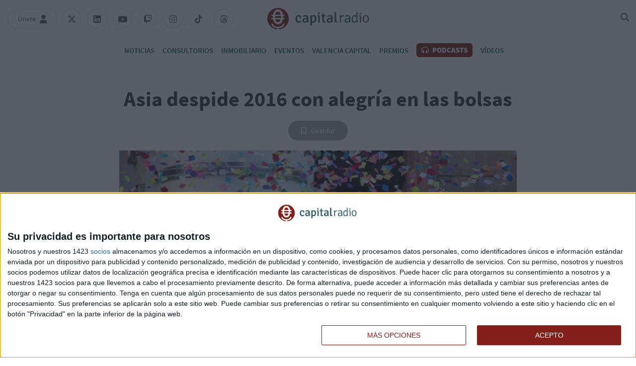

--- FILE ---
content_type: text/html; charset=UTF-8
request_url: https://www.capitalradio.es/noticias/bolsa/mercados-asia/alegria_34346562.html
body_size: 14958
content:
<!DOCTYPE html>
    <html lang="es">
        <head>
            <meta http-equiv="Content-Type" content="text/html; charset=utf-8">
<meta charset="UTF-8">
<meta name="viewport" content="width=device-width, initial-scale=1.0, maximum-scale=3.0, user-scalable=yes" >
<link rel="icon" href="https://cdn.capitalradio.es/embed/939a0acba046769f95de2e93faa441562771699/cr-favicon.png" type="image/png">

<meta name="theme-color" content="#831e18">
<meta name="msapplication-navbutton-color" content="#831e18">
<meta name="apple-mobile-web-app-status-bar-style" content="#831e18">

<link rel="manifest" href="https://www.capitalradio.es/web_manifest.json">

<link rel="canonical" href="https://www.capitalradio.es/noticias/bolsa/mercados-asia/alegria_34346562.html">
        <link rel="amphtml" href="https://www.capitalradio.es/amp/noticias/bolsa/mercados-asia/alegria_34346562.html">

<title>Alegría bursátil en Asia para despedir 2016 | Capital Radio</title>

        <meta name="title" content="Alegría bursátil en Asia para despedir 2016" >        <meta name="description" content="Asia cierra el año engalanado de verde con subidas en la mayoría de plazas asiáticas con Hong Kong liderando las subidas (+1%). China tam..." >        <meta name="keywords" content="Bolsa,Japón,Huawei,Alegría" >        <meta name="twitter:card" content="summary_large_image" >        <meta name="twitter:url" content="https://www.capitalradio.es/noticias/bolsa/mercados-asia/alegria_34346562.html" >        <meta name="twitter:title" content="Alegría bursátil en Asia para despedir 2016" >        <meta name="twitter:description" content="Asia cierra el año engalanado de verde con subidas en la mayoría de plazas asiáticas con Hong Kong liderando las subidas (+1%). China tam..." >        <meta name="twitter:image" content="https://cdn.capitalradio.es/embed/a3032a324358eff9722a4e0a6ce0846a1552425587/confeti-alistan-preparativos-Times-Square_MILIMA20141229_0107_3.jpg" >        <meta property="og:type" content="article" >        <meta property="og:locale" content="es_ES" >        <meta property="og:url" content="https://www.capitalradio.es/noticias/bolsa/mercados-asia/alegria_34346562.html" >        <meta property="og:title" content="Alegría bursátil en Asia para despedir 2016" >        <meta property="og:description" content="Asia cierra el año engalanado de verde con subidas en la mayoría de plazas asiáticas con Hong Kong liderando las subidas (+1%). China tam..." >        <meta property="og:image" content="https://cdn.capitalradio.es/embed/a3032a324358eff9722a4e0a6ce0846a1552425587/confeti-alistan-preparativos-Times-Square_MILIMA20141229_0107_3.jpg" >        <meta property="og:image:width" content="700" >        <meta property="og:image:height" content="400" >        <meta property="og:site_name" content="Capital Radio" >        <meta property="article:published_time" content="2016-12-30T05:56:17+00:00" >        <meta property="article:modified_time" content="2016-12-30T05:56:17+00:00" >        <meta property="article:section" content="Mercados Asia" >        <meta property="article:tag" content="Bolsa,Japón,Huawei,Alegría" >    <script type="application/ld+json">[{"@context":"http:\/\/schema.org","@type":"Webpage","@id":"https:\/\/www.capitalradio.es\/noticias\/bolsa\/mercados-asia\/alegria_34346562.html#webpage","name":"Alegr\u00eda burs\u00e1til en Asia para despedir 2016","description":"Asia cierra el a\u00f1o engalanado de verde con subidas en la mayor\u00eda de plazas asi\u00e1ticas con Hong Kong liderando las subidas (+1%). China tam...","datePublished":"2016-12-30T05:12:17+00:00","dateModified":"2016-12-30T05:12:17+00:00","isPartOf":{"@type":"Website","@id":"https:\/\/www.capitalradio.es#website"}},{"@context":"http:\/\/schema.org","@type":"NewsArticle","@id":"https:\/\/www.capitalradio.es\/noticias\/bolsa\/mercados-asia\/alegria_34346562.html#newsarticle","mainEntityOfPage":{"@type":"WebPage","@id":"https:\/\/www.capitalradio.es\/noticias\/bolsa\/mercados-asia\/alegria_34346562.html#webpage"},"headline":"Alegr\u00eda burs\u00e1til en Asia para despedir 2016","description":"Asia cierra el a\u00f1o engalanado de verde con subidas en la mayor\u00eda de plazas asi\u00e1ticas con Hong Kong liderando las subidas (+1%). China tam...","image":[{"@type":"ImageObject","@id":"https:\/\/cdn.capitalradio.es\/embed\/a3032a324358eff9722a4e0a6ce0846a1552425587\/confeti-alistan-preparativos-Times-Square_MILIMA20141229_0107_3.jpg#image","url":"https:\/\/cdn.capitalradio.es\/embed\/a3032a324358eff9722a4e0a6ce0846a1552425587\/confeti-alistan-preparativos-Times-Square_MILIMA20141229_0107_3.jpg","width":700,"height":400}],"articleSection":"Mercados Asia","wordCount":465,"publisher":{"@type":"Organization","name":"Capital Radio","logo":{"@type":"ImageObject","url":"https:\/\/cdn.capitalradio.es\/app\/fe9b854493045efdba868eeefd8fbdec12628b8f906c9fd44a5641d76a34042e8bbefccf3f98b8c9a1362a2643ffb3a59cd450b629edef7cc471dcd4962ca82464b6b20ec80b1553763609\/?imagick=1&size=100"}},"inLanguage":"es_ES","datePublished":"2016-12-30T05:12:17+00:00","dateModified":"2016-12-30T05:12:17+00:00","keywords":["Bolsa","Jap\u00f3n","Huawei","Alegr\u00eda"],"author":{"@type":"Person","name":"Redacci\u00f3n  Capital Radio","sameAs":"https:\/\/www.capitalradio.es\/autor\/redaccion-capital-radio"}},{"@context":"http:\/\/schema.org","@type":"BreadcrumbList","@id":"https:\/\/www.capitalradio.es\/noticias\/bolsa\/mercados-asia\/alegria_34346562.html#breadcrumb","itemListElement":[{"@type":"ListItem","position":1,"item":{"@type":"Website","@id":"https:\/\/www.capitalradio.es\/#website","name":"Capital Radio"}},{"@type":"ListItem","position":2,"item":{"@type":"Webpage","@id":"https:\/\/www.capitalradio.es\/noticias#webpage","name":"Noticias"}},{"@type":"ListItem","position":3,"item":{"@type":"Webpage","@id":"https:\/\/www.capitalradio.es\/noticias\/bolsa#webpage","name":"Bolsa"}},{"@type":"ListItem","position":4,"item":{"@type":"Webpage","@id":"https:\/\/www.capitalradio.es\/noticias\/bolsa\/mercados-asia#webpage","name":"Mercados Asia"}},{"@type":"ListItem","position":"1","item":{"@type":"Webpage","@id":"https:\/\/www.capitalradio.es\/noticias\/bolsa\/mercados-asia\/alegria_34346562.html#webpage","url":"https:\/\/www.capitalradio.es\/noticias\/bolsa\/mercados-asia\/alegria_34346562.html","name":"Alegr\u00eda burs\u00e1til en Asia para despedir 2016"}}]}]</script>    <link rel="preconnect" href="https://cdn.capitalradio.es"><link rel="preload" href="https://cdn.capitalradio.es/fonts/font-awesome/4.7.0/fontawesome-webfont.woff2?v=5" as="font" crossorigin>

<link rel="preload" href="https://cdn.capitalradio.es/embed/a3032a324358eff9722a4e0a6ce0846a1552425587/confeti-alistan-preparativos-Times-Square_MILIMA20141229_0107_3.jpg?imagick=1&size=700" as="image" media="(min-width: 768px)">
<link rel="preload" href="https://cdn.capitalradio.es/embed/a3032a324358eff9722a4e0a6ce0846a1552425587/confeti-alistan-preparativos-Times-Square_MILIMA20141229_0107_3.jpg?imagick=1&size=500" as="image" media="(max-width: 767px)"><meta name="robots" content="index, follow">
    
    <link rel="preload" href="https://cdn.capitalradio.es/32489084/css/min.index.css?v=1760975091" as="style">
    <link rel="stylesheet" type="text/css" href="https://cdn.capitalradio.es/32489084/css/min.index.css?v=1760975091">
            <link rel="preload" href="https://cdn.capitalradio.es/32489084/js/min.libraries1.js?v=1760975091" as="script">
        <link rel="preload" href="https://cdn.capitalradio.es/32489084/js/min.libraries2.js?v=1760975091" as="script">
        <link rel="preload" href="https://cdn.capitalradio.es/32489084/js/min.libraries3.js?v=1760975091" as="script">
        <link rel="preload" href="https://cdn.capitalradio.es/32489084/js/min.web.js?v=1760975091" as="script"><script defer id='display-library' data-id='e66220c8ec0a344b41b359d461f20eb3394dafdcbc43d3161fd8177bdde8f9a6'  data-cfasync='false' src='https://display.videoo.tv/e66220c8ec0a344b41b359d461f20eb3394dafdcbc43d3161fd8177bdde8f9a6.js'></script>
<script
  src="https://assets.evolutionadv.it/capitalradio_es/capitalradio_es.new.js"
  data-cfasync="false"
></script>
<!-- Google Analytics -->
<script data-cfasync="false">
    function webcc_set_cookie(name, value, days) {
        var expires = "";
        if (days) {
            var date = new Date();
            date.setTime(date.getTime() + (days*24*60*60*1000));
            expires = "; expires=" + date.toUTCString();
        }
        document.cookie = name + "=" + value + expires + "; path=/";
    }
    
    function webcc_get_cookie(name) {
        var nameEQ = name + "=";
        var ca = document.cookie.split(';');
        for(var i=0;i < ca.length;i++) {
            var c = ca[i];
            while (c.charAt(0)==' ') c = c.substring(1,c.length);
            if (c.indexOf(nameEQ) == 0) return c.substring(nameEQ.length,c.length);
        }
        return null;
    }
    
    var _ga_accounts = [ ], _ga_log_events = [ ], _ga_queue = [];
                var ws_u = webcc_get_cookie('ws_u');
            if(ws_u === null || ws_u === ''){
                try{
                    ws_u = 'a' + (new Date().getTime()) + Math.random().toString(32).slice(2) + Math.random().toString(32).slice(6); //32
                    webcc_set_cookie('ws_u', ws_u, 30);
                } catch(e){ ws_u = false; }
            }
                    
        var _ga_accounts = ["G-NXWTY1327M","G-CBG2MGHVEL"],
            _ga_dimensions_data = {"dimension1":34346562,"dimension2":33639120,"dimension3":33662598,"dimension4":"2016-12-30","dimension5":"Mercados Asia","dimension6":"Redacci&oacute;n  Capital Radio","dimension7":"Bolsa,Jap&oacute;n,Huawei,Alegr&iacute;a"};
        
        if(ws_u !== false){
            _ga_dimensions_data.dimension8 = ws_u;
        }
        
        function _ga_load_analytics(){
            /* Google tag (gtag.js) */
            newElem = document.createElement('script'),
            scriptSet = document.getElementsByTagName('script')[0];
            newElem.async = 1;
            newElem.src = 'https://www.googletagmanager.com/gtag/js?id=' + _ga_accounts[0];
            scriptSet.parentNode.insertBefore(newElem, scriptSet);
        }
        
        function _ga_pageview(page, others){
            /*
            var fieldsObject = { hitType : 'pageview' };
            if(page){
                fieldsObject.page = page;
            }
            if(typeof(others) === 'object'){
                $.each(others, function(k, val){fieldsObject[k] = val;})
            }
            
            _ga_addToQueue([ 'send', fieldsObject ]);
            _ga_log_events.push(['pageview', _ga_accounts[0], fieldsObject]);
                
            for (var i = 1; i < _ga_accounts.length; i++) {
                _ga_addToQueue([ 'ac_' + i + '.send', fieldsObject ]);
                _ga_log_events.push(['pageview', _ga_accounts[i], fieldsObject]);
            }
            */
        }
        
        function _ga_event(cat, acc, lab, val, others){
            if(!cat){
                return false;
            }
            
            var eventData = {
                event_action: acc,
                event_category: cat,
            };
            
            if(lab){
                eventData.event_label = lab;
            }
            if(val){
                eventData.value = val;
            }
            if(typeof others === 'object'){
                $.each(others, function(k, v){eventData[k] = v;});
            }
            
            eventData = {
                ...eventData,
                ..._ga_dimensions_data
            };
            
            _ga_log_events.push([ 'event', eventData ]);
            gtag('event', cat, eventData);
        }
        
        function _ga_config(overrideDimensions, pageviewParams){
            var manualPageview = !!pageviewParams;
            window.dataLayer = window.dataLayer || [ ];
            window.gtag = window.gtag || function(){dataLayer.push(arguments);}
            gtag('js', new Date());
            
            if(overrideDimensions){
                _ga_dimensions_data = overrideDimensions;
            }
            
            var custom_map = Object.keys(_ga_dimensions_data).reduce((cm, key) => {
                cm[key] = key;
                return cm;
            }, {});
            
            for(var i=0; i<_ga_accounts.length; i++){
                var ga_account = _ga_accounts[i],
                    cfg = { custom_map };
                
                if(manualPageview === true){
                    cfg.send_page_view = false;
                }
                
                if(ws_u !== false){
                    cfg.user_id = ws_u;
                }
                
                _ga_log_events.push([ 'config:' + ga_account, cfg ]);
                gtag('config', ga_account, {
                    ...cfg,
                    ..._ga_dimensions_data
                });
            }
            
            if(manualPageview === true){
                gtag('event', 'page_view', {
                    ...pageviewParams,
                    ..._ga_dimensions_data
                });
            }
        }
        
                
        _ga_config(null, );
        
        </script>


<!-- Global vars -->
<script data-cfasync="false">
    var _ws_global = {
        mobile   : ((window.innerWidth > 0) ? window.innerWidth : screen.width) < 768,
        cms      : 32489084,
        develop  : 0 === 1,
        lang     : 'es',
        base_url : 'https://www.capitalradio.es',
        cdn_url  : 'https://cdn.capitalradio.es',
        blazy    : false,
        sensible : 0 === 1
    }
    var cms_id    = _ws_global.cms,
        base_path = _ws_global.base_url,
        user_country = 'US';
            var article_id = 34346562;</script>
    <script data-cfasync="false">
        var googletag = {"cmd":[ ]},
            dfp_slots = [ ];
    </script>
    
<!-- InMobi Choice. Consent Manager Tag v3.0 (for TCF 2.2) -->
<script type="text/javascript" async=true>
(function() {
  var host = window.location.hostname;
  var element = document.createElement('script');
  var firstScript = document.getElementsByTagName('script')[0];
  var url = 'https://cmp.inmobi.com'
    .concat('/choice/', 'bNmNTHZ7tfyqv', '/', host, '/choice.js?tag_version=V3');
  var uspTries = 0;
  var uspTriesLimit = 3;
  element.async = true;
  element.type = 'text/javascript';
  element.src = url;

  firstScript.parentNode.insertBefore(element, firstScript);

  function makeStub() {
    var TCF_LOCATOR_NAME = '__tcfapiLocator';
    var queue = [];
    var win = window;
    var cmpFrame;

    function addFrame() {
      var doc = win.document;
      var otherCMP = !!(win.frames[TCF_LOCATOR_NAME]);

      if (!otherCMP) {
        if (doc.body) {
          var iframe = doc.createElement('iframe');

          iframe.style.cssText = 'display:none';
          iframe.name = TCF_LOCATOR_NAME;
          doc.body.appendChild(iframe);
        } else {
          setTimeout(addFrame, 5);
        }
      }
      return !otherCMP;
    }

    function tcfAPIHandler() {
      var gdprApplies;
      var args = arguments;

      if (!args.length) {
        return queue;
      } else if (args[0] === 'setGdprApplies') {
        if (
          args.length > 3 &&
          args[2] === 2 &&
          typeof args[3] === 'boolean'
        ) {
          gdprApplies = args[3];
          if (typeof args[2] === 'function') {
            args[2]('set', true);
          }
        }
      } else if (args[0] === 'ping') {
        var retr = {
          gdprApplies: gdprApplies,
          cmpLoaded: false,
          cmpStatus: 'stub'
        };

        if (typeof args[2] === 'function') {
          args[2](retr);
        }
      } else {
        if(args[0] === 'init' && typeof args[3] === 'object') {
          args[3] = Object.assign(args[3], { tag_version: 'V3' });
        }
        queue.push(args);
      }
    }

    function postMessageEventHandler(event) {
      var msgIsString = typeof event.data === 'string';
      var json = {};

      try {
        if (msgIsString) {
          json = JSON.parse(event.data);
        } else {
          json = event.data;
        }
      } catch (ignore) {}

      var payload = json.__tcfapiCall;

      if (payload) {
        window.__tcfapi(
          payload.command,
          payload.version,
          function(retValue, success) {
            var returnMsg = {
              __tcfapiReturn: {
                returnValue: retValue,
                success: success,
                callId: payload.callId
              }
            };
            if (msgIsString) {
              returnMsg = JSON.stringify(returnMsg);
            }
            if (event && event.source && event.source.postMessage) {
              event.source.postMessage(returnMsg, '*');
            }
          },
          payload.parameter
        );
      }
    }

    while (win) {
      try {
        if (win.frames[TCF_LOCATOR_NAME]) {
          cmpFrame = win;
          break;
        }
      } catch (ignore) {}

      if (win === window.top) {
        break;
      }
      win = win.parent;
    }
    if (!cmpFrame) {
      addFrame();
      win.__tcfapi = tcfAPIHandler;
      win.addEventListener('message', postMessageEventHandler, false);
    }
  };

  makeStub();

  function makeGppStub() {
    const CMP_ID = 10;
    const SUPPORTED_APIS = [
      '2:tcfeuv2',
      '6:uspv1',
      '7:usnatv1',
      '8:usca',
      '9:usvav1',
      '10:uscov1',
      '11:usutv1',
      '12:usctv1'
    ];

    window.__gpp_addFrame = function (n) {
      if (!window.frames[n]) {
        if (document.body) {
          var i = document.createElement("iframe");
          i.style.cssText = "display:none";
          i.name = n;
          document.body.appendChild(i);
        } else {
          window.setTimeout(window.__gpp_addFrame, 10, n);
        }
      }
    };
    window.__gpp_stub = function () {
      var b = arguments;
      __gpp.queue = __gpp.queue || [];
      __gpp.events = __gpp.events || [];

      if (!b.length || (b.length == 1 && b[0] == "queue")) {
        return __gpp.queue;
      }

      if (b.length == 1 && b[0] == "events") {
        return __gpp.events;
      }

      var cmd = b[0];
      var clb = b.length > 1 ? b[1] : null;
      var par = b.length > 2 ? b[2] : null;
      if (cmd === "ping") {
        clb(
          {
            gppVersion: "1.1", // must be “Version.Subversion”, current: “1.1”
            cmpStatus: "stub", // possible values: stub, loading, loaded, error
            cmpDisplayStatus: "hidden", // possible values: hidden, visible, disabled
            signalStatus: "not ready", // possible values: not ready, ready
            supportedAPIs: SUPPORTED_APIS, // list of supported APIs
            cmpId: CMP_ID, // IAB assigned CMP ID, may be 0 during stub/loading
            sectionList: [],
            applicableSections: [-1],
            gppString: "",
            parsedSections: {},
          },
          true
        );
      } else if (cmd === "addEventListener") {
        if (!("lastId" in __gpp)) {
          __gpp.lastId = 0;
        }
        __gpp.lastId++;
        var lnr = __gpp.lastId;
        __gpp.events.push({
          id: lnr,
          callback: clb,
          parameter: par,
        });
        clb(
          {
            eventName: "listenerRegistered",
            listenerId: lnr, // Registered ID of the listener
            data: true, // positive signal
            pingData: {
              gppVersion: "1.1", // must be “Version.Subversion”, current: “1.1”
              cmpStatus: "stub", // possible values: stub, loading, loaded, error
              cmpDisplayStatus: "hidden", // possible values: hidden, visible, disabled
              signalStatus: "not ready", // possible values: not ready, ready
              supportedAPIs: SUPPORTED_APIS, // list of supported APIs
              cmpId: CMP_ID, // list of supported APIs
              sectionList: [],
              applicableSections: [-1],
              gppString: "",
              parsedSections: {},
            },
          },
          true
        );
      } else if (cmd === "removeEventListener") {
        var success = false;
        for (var i = 0; i < __gpp.events.length; i++) {
          if (__gpp.events[i].id == par) {
            __gpp.events.splice(i, 1);
            success = true;
            break;
          }
        }
        clb(
          {
            eventName: "listenerRemoved",
            listenerId: par, // Registered ID of the listener
            data: success, // status info
            pingData: {
              gppVersion: "1.1", // must be “Version.Subversion”, current: “1.1”
              cmpStatus: "stub", // possible values: stub, loading, loaded, error
              cmpDisplayStatus: "hidden", // possible values: hidden, visible, disabled
              signalStatus: "not ready", // possible values: not ready, ready
              supportedAPIs: SUPPORTED_APIS, // list of supported APIs
              cmpId: CMP_ID, // CMP ID
              sectionList: [],
              applicableSections: [-1],
              gppString: "",
              parsedSections: {},
            },
          },
          true
        );
      } else if (cmd === "hasSection") {
        clb(false, true);
      } else if (cmd === "getSection" || cmd === "getField") {
        clb(null, true);
      }
      //queue all other commands
      else {
        __gpp.queue.push([].slice.apply(b));
      }
    };
    window.__gpp_msghandler = function (event) {
      var msgIsString = typeof event.data === "string";
      try {
        var json = msgIsString ? JSON.parse(event.data) : event.data;
      } catch (e) {
        var json = null;
      }
      if (typeof json === "object" && json !== null && "__gppCall" in json) {
        var i = json.__gppCall;
        window.__gpp(
          i.command,
          function (retValue, success) {
            var returnMsg = {
              __gppReturn: {
                returnValue: retValue,
                success: success,
                callId: i.callId,
              },
            };
            event.source.postMessage(msgIsString ? JSON.stringify(returnMsg) : returnMsg, "*");
          },
          "parameter" in i ? i.parameter : null,
          "version" in i ? i.version : "1.1"
        );
      }
    };
    if (!("__gpp" in window) || typeof window.__gpp !== "function") {
      window.__gpp = window.__gpp_stub;
      window.addEventListener("message", window.__gpp_msghandler, false);
      window.__gpp_addFrame("__gppLocator");
    }
  };

  makeGppStub();

  var uspStubFunction = function() {
    var arg = arguments;
    if (typeof window.__uspapi !== uspStubFunction) {
      setTimeout(function() {
        if (typeof window.__uspapi !== 'undefined') {
          window.__uspapi.apply(window.__uspapi, arg);
        }
      }, 500);
    }
  };

  var checkIfUspIsReady = function() {
    uspTries++;
    if (window.__uspapi === uspStubFunction && uspTries < uspTriesLimit) {
      console.warn('USP is not accessible');
    } else {
      clearInterval(uspInterval);
    }
  };

  if (typeof window.__uspapi === 'undefined') {
    window.__uspapi = uspStubFunction;
    var uspInterval = setInterval(checkIfUspIsReady, 6000);
  }
})();
</script>
<!-- End InMobi Choice. Consent Manager Tag v3.0 (for TCF 2.2) -->
<script data-cfasync="false">
    __tcfapi('addEventListener', 2, function(tcData, success){
        if(typeof(_ga_load_analytics) === 'function' && success){
            if(tcData.eventStatus == 'useractioncomplete' || tcData.eventStatus == 'tcloaded'){
                _ga_load_analytics();
            }
        }
            });
</script>        </head>
        <body class="ptype-article pid-34346562">
                        
            <header class="transition-05">
    <div class="container-fluid">
        <div class="header-branday"></div>
        <div class="row rrss-mobile"></div>
        <div class="row header-first-row">
            <div class="col-12">
                
                <!-- Menú mobile -->
                <div class="menu-mobile">
                    <span class="transition-02"></span>
                    <span class="transition-02"></span>
                    <span class="transition-02"></span>
                </div>
                
                <div class="header-left">
                    <!-- Únete / Usuario -->
                    <div class="user-header transition-02">
                        <span class="user-header-name">Únete</span>
                        <i class="fas fa-user" aria-hidden="true"></i>
                        <i class="fas fa-user-circle" aria-hidden="true"></i>
                        
                        <!-- Menú del usuario (Añadir class 'view')-->
                        <div class="user-menu">
                            <div class="unete-user">
                                <div class="unete-user-img">
                                    <img src="https://cdn.capitalradio.es/services/documentmanager/file_handlers/get_profile_image.php?userid=245381&amp;t=1595512355" alt="Foto de perfil">
                                </div>
                                <p class="unete-user-name">Paula </p>
                            </div>
                            <ul>
                                <li>
                                    <a href="/mi-perfil" class="transition-02">Mi contenido</a>
                                </li>
                                <li>
                                    <a href="/mi-perfil#profile" class="transition-02">Editar perfil</a>
                                </li>
                            </ul>
                            <p class="disconnect transition-02">Desconectar</p>
                        </div>
                    </div>
                    <ul class="rrss">
                        <li>
                            <a class="transition-02" rel="nofollow" href="https://x.com/capitalradiob" target="_blank">
                                <i class="fab fa-x-twitter"></i>
                            </a>
                        </li>
                        <li>
                            <a class="transition-02" rel="nofollow" href="https://www.linkedin.com/company/capital-business-radio/" target="_blank">
                                <i class="fab fa-linkedin"></i>
                            </a>
                        </li>
                        <li>
                            <a class="transition-02" rel="nofollow" href="https://www.youtube.com/channel/UCmU9b04Ym19_OvsSdt7rRYg/featured" target="_blank">
                                <i class="fab fa-youtube"></i>
                            </a>
                        </li>
                        <li>
                            <a class="transition-02" rel="nofollow" href="https://www.twitch.tv/capitalradiob" target="_blank">
                                <i class="fab fa-twitch" aria-hidden="true"></i>
                            </a>
                        </li>
                        <li>
                            <a class="transition-02" rel="nofollow" href="https://www.instagram.com/capitalradiob/?hl=en" target="_blank">
                                <i class="fab fa-instagram" aria-hidden="true"></i>
                            </a>
                        </li>
                        <li>
                            <a class="transition-02" rel="nofollow" href="https://www.tiktok.com/@capitalradiob" target="_blank">
                                <i class="fab fa-tiktok" aria-hidden="true"></i>
                            </a>
                        </li>
                        <li>
                            <a class="transition-02" rel="nofollow" href="https://www.threads.net/@capitalradiob" target="_blank">
                                <i class="fab fa-threads" aria-hidden="true"></i>
                            </a>
                        </li>
                    </ul>
                </div>
                
                <!-- Logo -->
                <a class="header-logo transition-02" href="/">
                    <img width="44" height="43" class="header-logo-symbol" src="/app/9644025b12d643217ddf0d3cceb1c14682d572a8902c1994dc4b748093e9e34e38d23089779944468cbd8a79db4b59d83e4ba08ab22d8ce64b834f5dac488e2a4fde9c281a8c1561973561/logo_icono.svg" alt="">
                    <img width="149" height="29" class="header-logo-text" src="/app/4294c8b7a29d5b3b63ed71d9e53fcbb6876aca8c45c7c71662699b110f06f9bee9edaf049c7e2e327388968e539688725eafaf047494526be2075cef115ed61420aed39cf64b1561973630/logo_texto.svg" alt="">
                </a>
                
                <div class="header-right">
                    <!-- Último boletín -->
                    <a id='ultimo-boletin' class="boletin transition-02" href="/ultimo-boletin" target="_blank">
                        <span class="boletin-name">Último boletín</span>
                        <i class="fa fa-volume-high" aria-hidden="true"></i>
                    </a>
                    <!-- Buscador -->
                    <div id="search-home" class="transition-02">
                        <i class="fas fa-magnifying-glass"></i>
                    </div>
                </div>
            </div>
        </div>
        <div class="row header-second-row">
            <div class="col-12">
                <!-- COMO ESCUCHARNOS no lo quieren en el header, solo en el footer -->
                <nav>
                    <ul>
                        <li class="news">
                            <a href="/noticias">Noticias</a>
                            <i class="fa fa-caret-down" aria-hidden="true"></i>
                            <span class="transition-02"></span>
                            <ul>
                                <li>
                                    <a href="/noticias/bolsa" class="transition-02">Bolsa</a>
                                </li>
                                <li>
                                    <a href="/noticias/cryptocapital" class="transition-02">Cryptocapital</a>
                                </li>
                                <li>
                                    <a href="/noticias/economia" class="transition-02">Economía</a>
                                </li>
                                <li>
                                    <a href="/noticias/empresas" class="transition-02">Empresas</a>
                                </li>
                                <li>
                                    <a href="/noticias/tecnologia" class="transition-02">Tecnología</a>
                                </li>
                                <li>
                                    <a href="/noticias/fondos" class="transition-02">Fondos</a>
                                </li>
                                <li>
                                    <a href="/noticias/otros/inmobiliario" class="transition-02">Inmobiliario</a>
                                </li>
                                <li>
                                    <a href="/noticias/mercados" class="transition-02">Mercados</a>
                                </li>
                                <li>
                                    <a href="/noticias/otros" class="transition-02">Otros</a>
                                </li>
                            </ul>
                        </li>
                        <li>
                            <a href="/consultorios-inversion">Consultorios</a>
                            <span class="transition-02"></span>
                        </li>
                        <li>
                            <a href="/noticias/otros/inmobiliario">Inmobiliario</a>
                            <span class="transition-02"></span>
                        </li>
                        
                        <li>
                            <a href="/eventos">Eventos</a>
                            <span class="transition-02"></span>
                        </li>
                        <li>
                            <a href="/valencia">Valencia Capital</a>
                            <span class="transition-02"></span>
                        </li>
                        <li>
                            <a href="/vii-premios">Premios</a>
                            <span class="transition-02"></span>
                        </li>
                        <li class="programs">
                            <a href="/podcasts" class="podcasts transition-02">
                                <i class="fas fa-headphones-alt"></i> Podcasts
                            </a>
                            <i class="fa fa-caret-down" aria-hidden="true"></i>
                            <span class="transition-02"></span>
                            <div class="programs-box">
                                <div class="programs-featured">
                                    <p>Programas destacados</p>
                                    <ul>
                                                                                        <li>
                                                    <a href="/programas/capital-la-bolsa-la-vida" class="transition-02"><img 
                        data-id="48028944" 
                        title="CAPITAL, LA BOLSA Y LA VIDA" 
                        alt="CAPITAL, LA BOLSA Y LA VIDA" 
                        src="https://cdn.capitalradio.es/embed/416aaf8c7bda44f4e9d1506a6d3f54f27bc38a71570121244/CAPITAL-LA-BOLSA-Y-LA-VIDA.png?imagick=1&size=150" width="150" height="150" loading=lazy>                                                        <div>
                                                            <p class="program-title">Capital, la Bolsa y la Vida</p>                                                                <p class="program-announcer">con Luis Vicente Muñoz</p>                                                        </div>
                                                    </a>
                                                </li>                                                <li>
                                                    <a href="/programas/mercado-abierto" class="transition-02"><img 
                        data-id="137841366" 
                        title="Presentadores Programas en Web (500 x 500 px) (5)" 
                        alt="Presentadores Programas en Web (500 x 500 px) (5)" 
                        src="https://cdn.capitalradio.es/embed/f2b7824b557b6a75f199f14ab0afe55dc1739970168/Presentadores-Programas-en-Web-500-x-500-px-5.png?imagick=1&size=150" width="150" height="150" loading=lazy>                                                        <div>
                                                            <p class="program-title">Mercado Abierto</p>                                                                <p class="program-announcer">con Rocío Arviza</p>                                                        </div>
                                                    </a>
                                                </li>                                                <li>
                                                    <a href="/programas/el-balance" class="transition-02"><img 
                        data-id="114917022" 
                        title="Presentadores Programas en Web (500 x 500 px) (42)" 
                        alt="Presentadores Programas en Web (500 x 500 px) (42)" 
                        src="https://cdn.capitalradio.es/embed/14a939e87665e246fbedf4a6b0c1683289462/Presentadores-Programas-en-Web-500-x-500-px-42.png?imagick=1&size=150" width="150" height="150" loading=lazy>                                                        <div>
                                                            <p class="program-title">El Balance </p>                                                                <p class="program-announcer">con Federico Quevedo</p>                                                        </div>
                                                    </a>
                                                </li>                                                <li>
                                                    <a href="/programas/inversion-inmobiliaria" class="transition-02"><img 
                        data-id="118271266" 
                        title="Presentadores Programas en Web (500 x 500 px) (4)" 
                        alt="Presentadores Programas en Web (500 x 500 px) (4)" 
                        src="https://cdn.capitalradio.es/embed/76019d2f4f9d798928eb9b28aae6c6d6f41695633469/Presentadores-Programas-en-Web-500-x-500-px-4.png?imagick=1&size=150" width="150" height="150" loading=lazy>                                                        <div>
                                                            <p class="program-title">Inversión Inmobiliaria</p>                                                                <p class="program-announcer">con Meli Torres</p>                                                        </div>
                                                    </a>
                                                </li>                                                <li>
                                                    <a href="/programas/movilidad-sobre-ruedas" class="transition-02"><img 
                        data-id="106700381" 
                        title="Presentadores Programas en Web (500 x 500 px) (16)" 
                        alt="Presentadores Programas en Web (500 x 500 px) (16)" 
                        src="https://cdn.capitalradio.es/embed/02eb0665a84e456640f907775b6bf1662466191/Presentadores-Programas-en-Web-500-x-500-px-16.png?imagick=1&size=150" width="150" height="150" loading=lazy>                                                        <div>
                                                            <p class="program-title">Movilidad sobre ruedas</p>                                                                <p class="program-announcer">con Chimo Ortega</p>                                                        </div>
                                                    </a>
                                                </li>                                                <li>
                                                    <a href="/programas/ciber-afterwork" class="transition-02"><img 
                        data-id="125197051" 
                        title="Presentadores Programas en Web (500 x 500 px) (16)" 
                        alt="Presentadores Programas en Web (500 x 500 px) (16)" 
                        src="https://cdn.capitalradio.es/embed/e953baf2e656662e257fa428fa1712571563/Presentadores-Programas-en-Web-500-x-500-px-16.png?imagick=1&size=150" width="150" height="150" loading=lazy>                                                        <div>
                                                            <p class="program-title">Ciber Afterwork</p>                                                                <p class="program-announcer">con Edu Castillo</p>                                                        </div>
                                                    </a>
                                                </li>                                    </ul>
                                </div>
                                <div class="programs-list">
                                    <p>Todos los programas</p>
                                    <ul class="programas_list">
                                                                                    <li class="">
                                                <a href="/programas/capital-la-bolsa-la-vida">Capital, la Bolsa y la Vida</a>
                                            </li>                                            <li class="">
                                                <a href="/programas/mercado-abierto">Mercado Abierto</a>
                                            </li>                                            <li class="">
                                                <a href="/programas/el-balance">El Balance </a>
                                            </li>                                            <li class="">
                                                <a href="/programas/inversion-inmobiliaria">Inversión Inmobiliaria</a>
                                            </li>                                            <li class="">
                                                <a href="/programas/after-work">After Work</a>
                                            </li>                                            <li class="">
                                                <a href="/programas/movilidad-sobre-ruedas">Movilidad sobre ruedas</a>
                                            </li>                                            <li class="">
                                                <a href="/programas/capitaldeportivo">Capital Deportivo</a>
                                            </li>                                            <li class="">
                                                <a href="/programas/ciber-afterwork">Ciber Afterwork</a>
                                            </li>                                            <li class="">
                                                <a href="/programas/biotecnologia-capital">Biotecnología Capital</a>
                                            </li>                                            <li class="view-all">
                                                <a href="/podcasts#shows">Ver todos</a>
                                            </li>                                    </ul>
                                </div>
                            </div>
                        </li>
                        <li>
                            <a href="/videos">Vídeos</a>
                            <span class="transition-02"></span>
                        </li>
                    </ul>
                </nav>
            </div>
        </div>
    </div>
    <div class="menu-bg transition-01"></div>
    <div class="webslots" data-c="07aa3aafe96cd56"></div>
</header>

<div class="header-height"></div>

<div id="search-div" class="container-fluid">
    <div class="row">
        <div class="col-12 search-div-container">
            <div class="search-div-close">
                <span></span>
                <span></span>
            </div>
            <input type="text" name="s" placeholder="Buscar...">
        </div>     
    </div>
 </div>
            <div class="main">
    <article class="container">
        <div class="row">
            <div class="col-12 article-openning">
                <div>
                                        
                    <!--------------------------------------->
                    
                    <h1>Asia despide 2016 con alegría en las bolsas</h1>
                    <h2></h2>
                    <div class="bt-bookmark guardar transition-02" data-bk="a_34346562">
                        <i class="far fa-bookmark" aria-hidden="true"></i>
                        <p>Guardar</p>
                    </div>
                </div>
                <div class="article-img">
                    <style>.mit-ar-34346562{aspect-ratio: 1.7500;}</style><figure class="full-image "><picture class="mit-ar-34346562"><source media="(min-width: 768px)" srcset="https://cdn.capitalradio.es/embed/a3032a324358eff9722a4e0a6ce0846a1552425587/confeti-alistan-preparativos-Times-Square_MILIMA20141229_0107_3.jpg?imagick=1&size=700" width="700" height="400"><img width="500" height="285" src="https://cdn.capitalradio.es/embed/a3032a324358eff9722a4e0a6ce0846a1552425587/confeti-alistan-preparativos-Times-Square_MILIMA20141229_0107_3.jpg?imagick=1&size=500" title="" alt="" /></picture></figure>                </div>
            </div>
        </div>
        <div class="row">
            <div class="col-12 col-lg-3">
                <div class="article-info">
                                            <div class="article-info-block">
                            <p class="article-title">AUTOR</p>                                <a href="/autor/redaccion-capital-radio" class="author">
                                    <h4>Redacción  Capital Radio</h4>
                                </a>
                                <div class="article-author-rrss">
                                                                    </div>                        </div>                        <div class="article-info-block tags">
                            <p class="article-title">ETIQUETAS</p>
                                                                <a href="/tag/bolsa-2" class="tag">Bolsa</a>                                    <a href="/tag/japon" class="tag">Japón</a>                                    <a href="/tag/huawei" class="tag">Huawei</a>                                    <a href="/tag/alegria" class="tag">Alegría</a>                        </div>                    <div class="article-info-block">
                        <p class="article-title">TIEMPO DE LECTURA</p>
                        <p class="time">3 min </p>
                    </div>
                </div>
            </div>
            <div class="col-12 col-lg-6">                <p class="article-date">30/12/2016 06:56</p>
                <div class="article-body">
                    <!-- start Videoo.tv - Content1 -->
                    <div id="capitalradio.es_Content1" class="videoo-tv-slot"></div>
                    <!-- end Videoo.tv - Content1 -->
                    
                    Asia cierra el año engalanado de verde con subidas en la mayoría de plazas asiáticas con Hong Kong liderando las subidas (+1%). China también acaba el ejercicio con tímidas alzas, mientras que el Nikkei japonés se desmarca de sus compañeras de continente y acaba en rojo con una resta del -0,17%.<br /><br />Aunque en el conjunto del año, Asia se ha visto marcada, como el resto de índices mundiales, por la volatilidad de la renta variable en estos últimos doce meses. El índice MSCI de Asia acabó con un avance del 2,4% para 2016, sumando su primera ganancia anual desde 2013. Pakistán fue la mejor bolsa de la región en 2016, con un alza del 45%, mientras que China fue el mercado bursátil asiático con peor comportamiento.<br /><br />A pesar de ser jornada festiva en los mercados surcoreanos, hoy se ha conocido el índice de precios al consumo (IPC) en Corea del Sur aumentó un 1,3 por ciento interanual en diciembre, según datos publicados hoy por el Gobierno.<br /><br />El incremento de diciembre, por cuarto mes consecutivo, está dos décimas por debajo del IPC de noviembre, aunque mantiene la tendencia de recuperación de la inflación en la cuarta economía de Asia.<br /><br />Desde septiembre los precios en Corea del Sur han subido cada mes por encima del 1 por ciento interanual, al tiempo que el encarecimiento de diciembre fue del 0,1 por ciento con respecto a noviembre.<br /><br />El incremento de diciembre responde de nuevo a la subida del precio de los alimentos, especialmente los productos agrícolas (frutas y verduras se encarecieron un 12 por ciento interanual), a consecuencia del último brote de gripe aviar y de la ola de calor y el potente tifón que golpearon este verano la península coreana.<br /><br />En el apartado empresarial… La china Huawei advierte de una ralentización de su crecimiento. Los ingresos del fabricante de equipos de telecomunicaciones crecerán en 2016 un 32% frente al 35% que lo hizo un año antes. Además prevé que las incertidumbres, tanto políticas como económicas, sigan pesando en 2017. Así lo ha manifestado su máximo ejecutivo Eric Xu en un mensaje de Año Nuevo a los empleados. Huawei se convirtió en el primer proveedor de teléfonos móviles chino con el suministro de más de 100 millones de teléfonos inteligentes en 2015.<br /><br />En Japón, también habla de la racionalización y conciliación laboral. El ministerio de trabajo nipón ha propuesto que los trabajadores del país comiencen antes su fin de semana. La propuesta del ejecutivo es reducir la jornada del viernes y que el horario de trabajo acabe a las 15 horas. Los trabajadores japoneses son los que más horas de jornada laboral tienen, junto con los surcoreanos.                    
                    <!-- start Videoo.tv - Content1 -->
                    <div id="capitalradio.es_Content1" class="videoo-tv-slot"></div>
                    <!-- end Videoo.tv - Content1 -->
                </div>
                                    <div class="article-tags">
                                                        <a href="/tag/bolsa-2" class="transition-02">Bolsa</a>                                <a href="/tag/japon" class="transition-02">Japón</a>                                <a href="/tag/huawei" class="transition-02">Huawei</a>                                <a href="/tag/alegria" class="transition-02">Alegría</a>                    </div>                <div class="article-rrss">
                    <a rel="nofollow noopener noreferrer" class="transition-02 twitter gae" data-ec="share" data-ea="twitter" target="_blank" href="https://x.com/intent/post?text=Alegr%C3%ADa%20burs%C3%A1til%20en%20Asia%20para%20despedir%202016&url=https%3A%2F%2Fwww.capitalradio.es%2Fnoticias%2Fbolsa%2Fmercados-asia%2Falegria_34346562.html%3Futm_source%3Dcapitalradio.es%26utm_medium%3Dshare%26utm_campaign%3Dtwitter">
                        <i class="fab fa-x-twitter" aria-hidden="true"></i>
                    </a>
                    <a rel="nofollow noopener noreferrer" class="transition-02 linkedin gae" data-ec="share" data-ea="linkedin" target="_blank" href="https://www.linkedin.com/shareArticle?mini=true&url=https%3A%2F%2Fwww.capitalradio.es%2Fnoticias%2Fbolsa%2Fmercados-asia%2Falegria_34346562.html%3Futm_source%3Dcapitalradio.es%26utm_medium%3Dshare%26utm_campaign%3Dlinkedin&title=Alegr%C3%ADa%20burs%C3%A1til%20en%20Asia%20para%20despedir%202016">
                        <i class="fab fa-linkedin" aria-hidden="true"></i>
                    </a>
                    <a rel="nofollow noopener noreferrer" class="transition-02 facebook gae" data-ec="share" data-ea="facebook" target="_blank" href="https://www.facebook.com/sharer/sharer.php?u=https%3A%2F%2Fwww.capitalradio.es%2Fnoticias%2Fbolsa%2Fmercados-asia%2Falegria_34346562.html%3Futm_source%3Dcapitalradio.es%26utm_medium%3Dshare%26utm_campaign%3Dfacebook&t=Alegr%C3%ADa%20burs%C3%A1til%20en%20Asia%20para%20despedir%202016">
                        <i class="fab fa-facebook" aria-hidden="true"></i>
                    </a>
                    <a rel="nofollow noopener noreferrer" class="transition-02 download gae" data-ec="share" data-ea="download">
                        <i class="fas fa-download" aria-hidden="true"></i>
                    </a>
                    <a rel="nofollow noopener noreferrer" class="transition-02 email gae" data-ec="share" data-ea="email" href="/cdn-cgi/l/email-protection#[base64]">
                        <i class="far fa-envelope" aria-hidden="true"></i>
                    </a>
                    <span class="bt-bookmark transition-02" data-bk="a_34346562">
                        <i class="far fa-bookmark" aria-hidden="true"></i>
                    </span>
                    <a class="transition-02 whatsapp gae" data-ec="share" data-ea="whatsapp" rel="nofollow noopener noreferrer" target="_blank" href="whatsapp://send?text=Alegr%C3%ADa%20burs%C3%A1til%20en%20Asia%20para%20despedir%202016 https%3A%2F%2Fwww.capitalradio.es%2Fnoticias%2Fbolsa%2Fmercados-asia%2Falegria_34346562.html%3Futm_source%3Dcapitalradio.es%26utm_medium%3Dshare%26utm_campaign%3Dwhatsapp">
                        <i class="fab fa-whatsapp" aria-hidden="true"></i>
                    </a>
                </div>
            </div>
            <div class="col-12 col-lg-3">
                <div class="webslots" data-c=""></div>
                
                <!-- start Videoo.tv - Roba -->
                <div id="capitalradio.es_Roba" class="videoo-tv-slot"></div>
                <!-- end Videoo.tv - Roba -->
                
                <!--Newsletter mini-->
                
    <div class="newsletter-mini lazy" data-src="https://cdn.capitalradio.es/embed/e1dbbc9b4c7b921619f35f65cfc660e94401635422287/Newsletter_bg.jpg">
        
    <div class="cc-form" data-form_id="46817674" data-lang="es" data-hash="65dec759f0ba7d06a62b34c9e77137802d80e4441568292499" data-id="form_800466">            <p class="h4" >
                Suscríbete a nuestros boletines            </p>            <p >
                Te enviaremos las noticias más importantes del día            </p>        
        <form id="form_800466">
                            <div class="form-group question-127271">
                                                <input
                                type="email" 
                                class="form-control required" 
                                 
                                id="inp_127271" 
                                name="127271" 
                                placeholder="Correo electrónico *"
                                 />                                    </div>
                            <div class="form-group question-127272">
                                                <input
                                type="text" 
                                class="form-control required" 
                                 
                                id="inp_127272" 
                                name="127272" 
                                placeholder="Nombre y apellidos *"
                                 />                                    </div>
                            <div class="form-group question-127273">
                                                <input
                                type="text" 
                                class="form-control required" 
                                 
                                id="inp_127273" 
                                name="127273" 
                                placeholder="Código postal *"
                                 />                                    </div>
                            <div class="form-group question-137437">
                                                <input
                                type="text" 
                                class="form-control " 
                                 
                                id="inp_137437" 
                                name="137437" 
                                placeholder="Cargo"
                                 />                                    </div>
                            <div class="form-group question-137438">
                                                <input
                                type="text" 
                                class="form-control " 
                                 
                                id="inp_137438" 
                                name="137438" 
                                placeholder="Empresa"
                                 />                                    </div>
                            <div class="form-group question-137439">
                                                <input
                                type="text" 
                                class="form-control " 
                                 
                                id="inp_137439" 
                                name="137439" 
                                placeholder="Formación"
                                 />                                    </div>
                            <div class="form-group question-137440">
                                                <input
                                type="text" 
                                class="form-control " 
                                 
                                id="inp_137440" 
                                name="137440" 
                                placeholder="Edad"
                                 />                                    </div>
                            <div class="form-group question-137441">
                                                <input
                                type="text" 
                                class="form-control " 
                                 
                                id="inp_137441" 
                                name="137441" 
                                placeholder="Intereses"
                                 />                                    </div>
                            <div class="form-group question-136439">
                                                <label for="inp_136439" >
                                Elige los boletines a los que suscribirte <small>*</small>                            </label>                                <div class="form-check">
                                    <input
                                        type="checkbox"
                                        value="21285844"
                                        class="form-check-input"
                                        id="ans_21285844"
                                        name="136439_21285844" />
                                    <label class="form-check-label" for="ans_21285844" >Apertura</label>
                                </div>
                                                            <div class="form-check">
                                    <input
                                        type="checkbox"
                                        value="21285845"
                                        class="form-check-input"
                                        id="ans_21285845"
                                        name="136439_21285845" />
                                    <label class="form-check-label" for="ans_21285845" >La Magia de la Publicidad</label>
                                </div>
                                                            <div class="form-check">
                                    <input
                                        type="checkbox"
                                        value="21286159"
                                        class="form-check-input"
                                        id="ans_21286159"
                                        name="136439_21286159" />
                                    <label class="form-check-label" for="ans_21286159" >Claves ESG</label>
                                </div>
                                            </div>
                            <div class="form-group question-127180">
                                                <label for="inp_127180" >
                                ¿Qué otro contenido te gustaría recibir?                             </label>                                <div class="form-check">
                                    <input
                                        type="checkbox"
                                        value="21224315"
                                        class="form-check-input"
                                        id="ans_21224315"
                                        name="127180_21224315" />
                                    <label class="form-check-label" for="ans_21224315" >Solo las claves económicas del día</label>
                                </div>
                                                            <div class="form-check">
                                    <input
                                        type="checkbox"
                                        value="21224316"
                                        class="form-check-input"
                                        id="ans_21224316"
                                        name="127180_21224316" />
                                    <label class="form-check-label" for="ans_21224316" >Consultorios de bolsa y fondos</label>
                                </div>
                                                            <div class="form-check">
                                    <input
                                        type="checkbox"
                                        value="21224317"
                                        class="form-check-input"
                                        id="ans_21224317"
                                        name="127180_21224317" />
                                    <label class="form-check-label" for="ans_21224317" >Fondos de inversión</label>
                                </div>
                                                            <div class="form-check">
                                    <input
                                        type="checkbox"
                                        value="21224318"
                                        class="form-check-input"
                                        id="ans_21224318"
                                        name="127180_21224318" />
                                    <label class="form-check-label" for="ans_21224318" >Bolsa</label>
                                </div>
                                                            <div class="form-check">
                                    <input
                                        type="checkbox"
                                        value="21224319"
                                        class="form-check-input"
                                        id="ans_21224319"
                                        name="127180_21224319" />
                                    <label class="form-check-label" for="ans_21224319" >Motor</label>
                                </div>
                                                            <div class="form-check">
                                    <input
                                        type="checkbox"
                                        value="21224322"
                                        class="form-check-input"
                                        id="ans_21224322"
                                        name="127180_21224322" />
                                    <label class="form-check-label" for="ans_21224322" >Inmobiliaria</label>
                                </div>
                                            </div>
                        
            <div class="form-group hidden" style="display: none;">
                <label for="inp_46817674">No rellenar *</label>
                <input type="text" name="1" id="inp_46817674" class="form-control" />
            </div>
            
                            <div class="form-group form-clause">
                    <div class="form-check">
                        <input
                            class="form-check-input"
                            id="cls_104550513"
                            value="104550513"
                            type="checkbox"
                            name="cls_104550513" />
                        <label class="form-check-label" for="cls_104550513" >Acepto la <a href="https://www.capitalradio.es/politica-privacidad">política de privacidad</a>. *                        </label>
                    </div>
                </div>
                        
            <div class="form-group form-button-submit" data-mode="21224241">
                <button
                    type="submit"
                    class="btn btn-primary"
                    name="default"
                    data-id="0"
                                    >¡Suscribirme!</button>
            </div>            
        </form>
    </div>        
        <script data-cfasync="false" src="/cdn-cgi/scripts/5c5dd728/cloudflare-static/email-decode.min.js"></script><script data-cfasync="false" src="https://cdn.capitalradio.es/embed/form/min.index.js?v=202408260940" async defer></script>    <script>
        document.querySelectorAll('.form-control[data-helper]').forEach(function(field){
            field.addEventListener('keyup', function(){
                field.parentElement.querySelectorAll('.current')[0].innerText = field.value.length;
            });
        });
    </script>

    </div>

                
                <div class="twitter-box">
                   <p class="twitter-title">EN DIRECTO</p>
                   
                   <div class="tab-content twittersection">
                      <div class="tab-pane active" id="twitter">
                        <a class="twitter-timeline" data-height="529" rel="nofollow" href="https://twitter.com/CAPITALRADIOB?ref_src=twsrc%5Etfw">@CAPITALRADIOB</a> 
                        <script class="lazy" data-src="https://platform.twitter.com/widgets.js" charset="utf-8"></script>
                      </div>
                   </div>
                </div>
            </div>
        </div>
    </article>
<section class="container related-news">
    <div class="row">
        <div class="col-12 related-news-title">
            <h2>NOTICIAS RELACIONADAS</h2>
        </div>
    </div>
	<div class="cc-recirculation" data-list="0754e0e513"></div>
</section>
        </div>
        <footer>
    <div class="container">
        <div class="row">
            <div class="col-12 footer-logo">
                <a href="/" class="transition-02">
                    <img src="/app/a2db4f3d940a36bb353a4a1185fbd6b04f900cfe9514a3e797d5ebe9a5c32f42a82ad88fbc592f75179e7d4392456c400568bbc02bb5acf379f479deb06e28dbd6baef9023aa1553597725/white-logo.svg" alt="Logo Capital Radio" loading="lazy">
                </a>
            </div>
        </div>
        <div class="row">
            <div class="col-md-4 col-12">
                <p class="footer-title">Capital Radio</p>
                <ul class="footer-ul">
                    <li><a href="/noticias" class="transition-02">Noticias</a></li>
                    <li><a href="/eventos" class="transition-02">Eventos</a></li>
                    <li><a href="/consultorios-inversion" class="transition-02">Consultorios</a></li>
                    <li><a href="/programas-y-podcasts" class="transition-02">Programas y podcasts</a></li>
                </ul>
            </div>
            <div class="col-md-4 col-12">
                <p class="footer-title">Contacto & Legal</p>
                <ul class="footer-ul">
                    <li><a href="/contacto" class="transition-02">Contacto</a></li>
                    <li><a href="/como-escucharnos" class="transition-02">Cómo escucharnos</a></li>
                    <li><a href="/politica-privacidad" class="transition-02">Política de privacidad</a></li>
                    <li><a href="/aviso-legal" class="transition-02">Aviso legal</a></li>
                </ul>
            </div>
            <div class="col-md-4 col-12">
                <p class="footer-title">Descarga nuestras apps</p>
                <ul class="footer-ul">
                    <li>
                        <a rel="nofollow" href="https://play.google.com/store/apps/details?id=com.airkast.tunekast1779_162" target="blank" class="transition-02">
                            <img src="https://cdn.capitalradio.es/embed/7be9c5932856e557068f472a7181631192850/Download-GooglePlay.svg" alt="Logo Google Play" loading="lazy">
                        </a>
                    </li>
                    <li>
                        <a rel="nofollow" href="https://itunes.apple.com/es/app/capital-radio/id867539488?mt=8" target="blank" class="transition-02">
                            <img src="https://cdn.capitalradio.es/embed/1986a361a2c8dd53d1e8c06a761bb32f6d195aba1631192885/Download-AppStore.svg" alt="Logo App Store" loading="lazy">
                        </a>
                    </li>
                </ul>
            </div>
        </div>
        <div class="row">
            <div class="col-12 footer-rrss">
                <ul>
                    <li>
                        <a class="transition-02" rel="nofollow" href="https://x.com/capitalradiob" target="_blank">
                            <i class="fab fa-x-twitter"></i>
                        </a>
                    </li>
                    <li>
                        <a class="transition-02" rel="nofollow" href="https://www.linkedin.com/company/capital-business-radio/" target="_blank">
                            <i class="fab fa-linkedin"></i>
                        </a>
                    </li>
                    <li>
                        <a class="transition-02" rel="nofollow" href="https://www.youtube.com/channel/UCmU9b04Ym19_OvsSdt7rRYg/featured" target="_blank">
                            <i class="fab fa-youtube"></i>
                        </a>
                    </li>
                    <li>
                        <a class="transition-02" rel="nofollow" href="https://www.twitch.tv/capitalradiob" target="_blank">
                            <i class="fab fa-twitch" aria-hidden="true"></i>
                        </a>
                    </li>
                    <li>
                        <a class="transition-02" rel="nofollow" href="https://www.instagram.com/capitalradiob/?hl=en" target="_blank">
                            <i class="fab fa-instagram" aria-hidden="true"></i>
                        </a>
                    </li>
                    <li>
                        <a class="transition-02" rel="nofollow" href="https://www.tiktok.com/@capitalradiob" target="_blank">
                            <i class="fab fa-tiktok" aria-hidden="true"></i>
                        </a>
                    </li>
                    <li>
                        <a class="transition-02" rel="nofollow" href="https://www.threads.net/@capitalradiob" target="_blank">
                            <i class="fab fa-threads" aria-hidden="true"></i>
                        </a>
                    </li>
                </ul>
            </div>
        </div>
    </div>
</footer>

<section class="container-fluid player">
    <div class="container">
        <div class="row">
            <div class="col-12 player-live">
                <div class="title">
                    <span>En directo</span>
                    <a href="/podcasts" target="_blank" class="podcasts">Ver programación</a>
                </div>
                <div class="toggle-display">
                    <span></span>
                    <span></span>
                </div>
            </div>
        </div>
    </div>
    <span class="line"></span>
    <div class="container">
        <div class="row">
            <div class="col-12 player-circle">
                <a href="/directo" target="_blank">
                    <img src="/app/9a333d2389fbb712346983457d5e9d1dd25a91d0fff8ec46de3087d70a4057858c446c8defe8909e562fbf9ca1e18a3a1dc447f245db801c73ec43844cf2ed2648f8be93ee5a1551283580/Triangle.svg" alt="Play &amp; Pause">
                </a>
            </div>
        </div>
        <div class="row">
            <div class="col-12 player-content">
                <div class="content">
                    <figure>
                        <img src="https://cdn.capitalradio.es/embed/416aaf8c7bda44f4e9d1506a6d3f54f27bc38a71570121244/CAPITAL-LA-BOLSA-Y-LA-VIDA.png?imagick=1&amp;size=150" alt="Capital, la Bolsa y la Vida">
                    </figure>
                    <div class="content-text">
                        <a href="https://www.capitalradio.es/programas/capital-la-bolsa-la-vida" class="carousel-title transition-02">Capital, la Bolsa y la Vida</a>
                        <p>con Luis Vicente Muñoz</p>
                    </div>
                </div>
            </div>
        </div>
    </div>
</section>
        <script data-cfasync="false" src="https://cdn.capitalradio.es/32489084/js/min.libraries1.js?v=1760975091"></script>
        <script data-cfasync="false" src="https://cdn.capitalradio.es/32489084/js/min.libraries2.js?v=1760975091"></script>
        <script data-cfasync="false" src="https://cdn.capitalradio.es/32489084/js/min.libraries3.js?v=1760975091"></script>
        <script data-cfasync="false" src="https://cdn.capitalradio.es/32489084/js/min.web.js?v=1760975091"></script><script async src="https://cdn.insurads.com/bootstrap/KZEIOAQS.js"></script>
<!--
---------------
Instrucciones:
---------------
Cambiar las fechas en las lineas 14 y 15.
Las fechas tienen que tener ese formato y entre '' con la fecha en AAAA-MM-DD una T a modo de separador y HH:MM:SS
Si no se quiere poner fecha de inicio y/o fin se debe poner null sin comillas, ejemplo:
var startDate = null;
var endDate = '2024-07-15T23:59:59';
-->

<script data-cfasync="false">
    (function(startDate, endDate) {
    	var startDate = '2024-10-23T13:00:00';
    	var endDate = null;

        // No tocar a partir de aquí
        
        var now = new Date();
        var start = startDate ? new Date(startDate) : null;
        var end = endDate ? new Date(endDate) : null;

        var shouldHide = false;
        if (!start && !end) {
            shouldHide = true;
        } else if (start && !end) {
            shouldHide = now >= start;
        } else if (!start && end) {
            shouldHide = now <= end;
        } else {
            shouldHide = now >= start && now <= end;
        }
        if (shouldHide) {
            var element = document.getElementById('ultimo-boletin');
            if (element) {
                element.style.display = 'none';
            }
        }
    })();
</script>    <script defer src="https://static.cloudflareinsights.com/beacon.min.js/vcd15cbe7772f49c399c6a5babf22c1241717689176015" integrity="sha512-ZpsOmlRQV6y907TI0dKBHq9Md29nnaEIPlkf84rnaERnq6zvWvPUqr2ft8M1aS28oN72PdrCzSjY4U6VaAw1EQ==" data-cf-beacon='{"version":"2024.11.0","token":"3cc3dda78ed1412aae97b18830351f1a","server_timing":{"name":{"cfCacheStatus":true,"cfEdge":true,"cfExtPri":true,"cfL4":true,"cfOrigin":true,"cfSpeedBrain":true},"location_startswith":null}}' crossorigin="anonymous"></script>
</body>
</html>